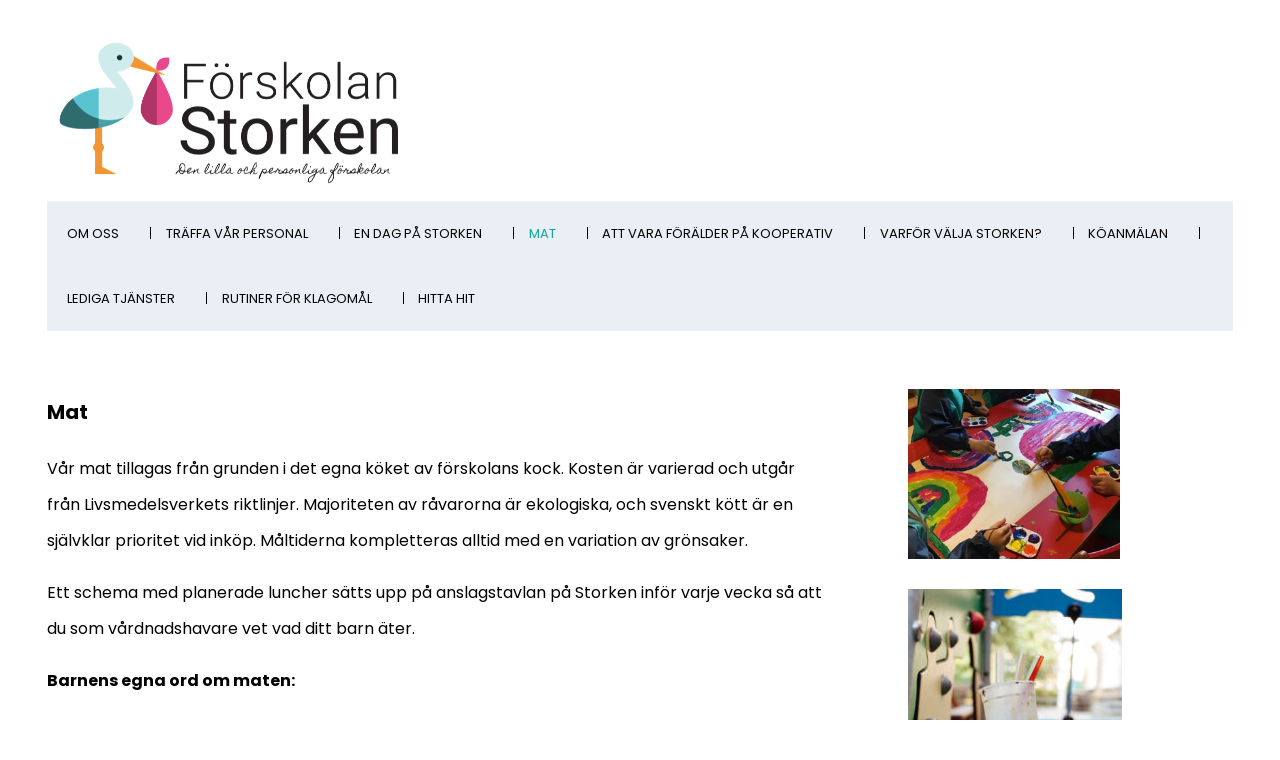

--- FILE ---
content_type: text/html; charset=UTF-8
request_url: https://www.storken.info/mat/
body_size: 12286
content:
<!DOCTYPE html>
<html xmlns="http://www.w3.org/1999/xhtml" lang="sv-SE">
<head>
    <meta http-equiv="Content-Type" content="text/html"  />
    <!-- Mobile Specific Metas ================================================== -->
    <meta name="viewport" content="width=device-width, initial-scale=1, maximum-scale=1"/>

    <link rel="profile" href="http://gmpg.org/xfn/11"/>
    <link rel="pingback" href="https://www.storken.info/xmlrpc.php"/>
    <title>Mat &#8211; Storken är en liten, personlig förskola nära natur och parker på gränsen mellan Abrahamsberg och Riksby i Bromma.</title>
<meta name='robots' content='max-image-preview:large' />
<link rel='dns-prefetch' href='//fonts-static.cdn-one.com' />
<link rel="alternate" type="application/rss+xml" title="Storken är en liten, personlig förskola nära natur och parker på gränsen mellan Abrahamsberg och Riksby i Bromma. &raquo; Webbflöde" href="https://www.storken.info/feed/" />
<link rel="alternate" type="application/rss+xml" title="Storken är en liten, personlig förskola nära natur och parker på gränsen mellan Abrahamsberg och Riksby i Bromma. &raquo; Kommentarsflöde" href="https://www.storken.info/comments/feed/" />
<link rel="alternate" title="oEmbed (JSON)" type="application/json+oembed" href="https://www.storken.info/wp-json/oembed/1.0/embed?url=https%3A%2F%2Fwww.storken.info%2Fmat%2F" />
<link rel="alternate" title="oEmbed (XML)" type="text/xml+oembed" href="https://www.storken.info/wp-json/oembed/1.0/embed?url=https%3A%2F%2Fwww.storken.info%2Fmat%2F&#038;format=xml" />
<style id='wp-img-auto-sizes-contain-inline-css' type='text/css'>
img:is([sizes=auto i],[sizes^="auto," i]){contain-intrinsic-size:3000px 1500px}
/*# sourceURL=wp-img-auto-sizes-contain-inline-css */
</style>
<link rel='stylesheet' id='ot-google-fonts-via-onecom-cdn-poppins-css' href='https://fonts-static.cdn-one.com/fonts/google/poppins/poppins.css' type='text/css' media='all' />
<link rel='stylesheet' id='ot-google-fonts-via-onecom-cdn-delius-css' href='https://fonts-static.cdn-one.com/fonts/google/delius/delius.css' type='text/css' media='all' />
<link rel='stylesheet' id='ot-google-fonts-via-onecom-cdn-raleway-css' href='https://fonts-static.cdn-one.com/fonts/google/raleway/raleway.css' type='text/css' media='all' />
<style id='wp-emoji-styles-inline-css' type='text/css'>

	img.wp-smiley, img.emoji {
		display: inline !important;
		border: none !important;
		box-shadow: none !important;
		height: 1em !important;
		width: 1em !important;
		margin: 0 0.07em !important;
		vertical-align: -0.1em !important;
		background: none !important;
		padding: 0 !important;
	}
/*# sourceURL=wp-emoji-styles-inline-css */
</style>
<style id='wp-block-library-inline-css' type='text/css'>
:root{--wp-block-synced-color:#7a00df;--wp-block-synced-color--rgb:122,0,223;--wp-bound-block-color:var(--wp-block-synced-color);--wp-editor-canvas-background:#ddd;--wp-admin-theme-color:#007cba;--wp-admin-theme-color--rgb:0,124,186;--wp-admin-theme-color-darker-10:#006ba1;--wp-admin-theme-color-darker-10--rgb:0,107,160.5;--wp-admin-theme-color-darker-20:#005a87;--wp-admin-theme-color-darker-20--rgb:0,90,135;--wp-admin-border-width-focus:2px}@media (min-resolution:192dpi){:root{--wp-admin-border-width-focus:1.5px}}.wp-element-button{cursor:pointer}:root .has-very-light-gray-background-color{background-color:#eee}:root .has-very-dark-gray-background-color{background-color:#313131}:root .has-very-light-gray-color{color:#eee}:root .has-very-dark-gray-color{color:#313131}:root .has-vivid-green-cyan-to-vivid-cyan-blue-gradient-background{background:linear-gradient(135deg,#00d084,#0693e3)}:root .has-purple-crush-gradient-background{background:linear-gradient(135deg,#34e2e4,#4721fb 50%,#ab1dfe)}:root .has-hazy-dawn-gradient-background{background:linear-gradient(135deg,#faaca8,#dad0ec)}:root .has-subdued-olive-gradient-background{background:linear-gradient(135deg,#fafae1,#67a671)}:root .has-atomic-cream-gradient-background{background:linear-gradient(135deg,#fdd79a,#004a59)}:root .has-nightshade-gradient-background{background:linear-gradient(135deg,#330968,#31cdcf)}:root .has-midnight-gradient-background{background:linear-gradient(135deg,#020381,#2874fc)}:root{--wp--preset--font-size--normal:16px;--wp--preset--font-size--huge:42px}.has-regular-font-size{font-size:1em}.has-larger-font-size{font-size:2.625em}.has-normal-font-size{font-size:var(--wp--preset--font-size--normal)}.has-huge-font-size{font-size:var(--wp--preset--font-size--huge)}.has-text-align-center{text-align:center}.has-text-align-left{text-align:left}.has-text-align-right{text-align:right}.has-fit-text{white-space:nowrap!important}#end-resizable-editor-section{display:none}.aligncenter{clear:both}.items-justified-left{justify-content:flex-start}.items-justified-center{justify-content:center}.items-justified-right{justify-content:flex-end}.items-justified-space-between{justify-content:space-between}.screen-reader-text{border:0;clip-path:inset(50%);height:1px;margin:-1px;overflow:hidden;padding:0;position:absolute;width:1px;word-wrap:normal!important}.screen-reader-text:focus{background-color:#ddd;clip-path:none;color:#444;display:block;font-size:1em;height:auto;left:5px;line-height:normal;padding:15px 23px 14px;text-decoration:none;top:5px;width:auto;z-index:100000}html :where(.has-border-color){border-style:solid}html :where([style*=border-top-color]){border-top-style:solid}html :where([style*=border-right-color]){border-right-style:solid}html :where([style*=border-bottom-color]){border-bottom-style:solid}html :where([style*=border-left-color]){border-left-style:solid}html :where([style*=border-width]){border-style:solid}html :where([style*=border-top-width]){border-top-style:solid}html :where([style*=border-right-width]){border-right-style:solid}html :where([style*=border-bottom-width]){border-bottom-style:solid}html :where([style*=border-left-width]){border-left-style:solid}html :where(img[class*=wp-image-]){height:auto;max-width:100%}:where(figure){margin:0 0 1em}html :where(.is-position-sticky){--wp-admin--admin-bar--position-offset:var(--wp-admin--admin-bar--height,0px)}@media screen and (max-width:600px){html :where(.is-position-sticky){--wp-admin--admin-bar--position-offset:0px}}

/*# sourceURL=wp-block-library-inline-css */
</style><style id='wp-block-paragraph-inline-css' type='text/css'>
.is-small-text{font-size:.875em}.is-regular-text{font-size:1em}.is-large-text{font-size:2.25em}.is-larger-text{font-size:3em}.has-drop-cap:not(:focus):first-letter{float:left;font-size:8.4em;font-style:normal;font-weight:100;line-height:.68;margin:.05em .1em 0 0;text-transform:uppercase}body.rtl .has-drop-cap:not(:focus):first-letter{float:none;margin-left:.1em}p.has-drop-cap.has-background{overflow:hidden}:root :where(p.has-background){padding:1.25em 2.375em}:where(p.has-text-color:not(.has-link-color)) a{color:inherit}p.has-text-align-left[style*="writing-mode:vertical-lr"],p.has-text-align-right[style*="writing-mode:vertical-rl"]{rotate:180deg}
/*# sourceURL=https://www.storken.info/wp-includes/blocks/paragraph/style.min.css */
</style>
<style id='global-styles-inline-css' type='text/css'>
:root{--wp--preset--aspect-ratio--square: 1;--wp--preset--aspect-ratio--4-3: 4/3;--wp--preset--aspect-ratio--3-4: 3/4;--wp--preset--aspect-ratio--3-2: 3/2;--wp--preset--aspect-ratio--2-3: 2/3;--wp--preset--aspect-ratio--16-9: 16/9;--wp--preset--aspect-ratio--9-16: 9/16;--wp--preset--color--black: #000000;--wp--preset--color--cyan-bluish-gray: #abb8c3;--wp--preset--color--white: #ffffff;--wp--preset--color--pale-pink: #f78da7;--wp--preset--color--vivid-red: #cf2e2e;--wp--preset--color--luminous-vivid-orange: #ff6900;--wp--preset--color--luminous-vivid-amber: #fcb900;--wp--preset--color--light-green-cyan: #7bdcb5;--wp--preset--color--vivid-green-cyan: #00d084;--wp--preset--color--pale-cyan-blue: #8ed1fc;--wp--preset--color--vivid-cyan-blue: #0693e3;--wp--preset--color--vivid-purple: #9b51e0;--wp--preset--gradient--vivid-cyan-blue-to-vivid-purple: linear-gradient(135deg,rgb(6,147,227) 0%,rgb(155,81,224) 100%);--wp--preset--gradient--light-green-cyan-to-vivid-green-cyan: linear-gradient(135deg,rgb(122,220,180) 0%,rgb(0,208,130) 100%);--wp--preset--gradient--luminous-vivid-amber-to-luminous-vivid-orange: linear-gradient(135deg,rgb(252,185,0) 0%,rgb(255,105,0) 100%);--wp--preset--gradient--luminous-vivid-orange-to-vivid-red: linear-gradient(135deg,rgb(255,105,0) 0%,rgb(207,46,46) 100%);--wp--preset--gradient--very-light-gray-to-cyan-bluish-gray: linear-gradient(135deg,rgb(238,238,238) 0%,rgb(169,184,195) 100%);--wp--preset--gradient--cool-to-warm-spectrum: linear-gradient(135deg,rgb(74,234,220) 0%,rgb(151,120,209) 20%,rgb(207,42,186) 40%,rgb(238,44,130) 60%,rgb(251,105,98) 80%,rgb(254,248,76) 100%);--wp--preset--gradient--blush-light-purple: linear-gradient(135deg,rgb(255,206,236) 0%,rgb(152,150,240) 100%);--wp--preset--gradient--blush-bordeaux: linear-gradient(135deg,rgb(254,205,165) 0%,rgb(254,45,45) 50%,rgb(107,0,62) 100%);--wp--preset--gradient--luminous-dusk: linear-gradient(135deg,rgb(255,203,112) 0%,rgb(199,81,192) 50%,rgb(65,88,208) 100%);--wp--preset--gradient--pale-ocean: linear-gradient(135deg,rgb(255,245,203) 0%,rgb(182,227,212) 50%,rgb(51,167,181) 100%);--wp--preset--gradient--electric-grass: linear-gradient(135deg,rgb(202,248,128) 0%,rgb(113,206,126) 100%);--wp--preset--gradient--midnight: linear-gradient(135deg,rgb(2,3,129) 0%,rgb(40,116,252) 100%);--wp--preset--font-size--small: 13px;--wp--preset--font-size--medium: 20px;--wp--preset--font-size--large: 36px;--wp--preset--font-size--x-large: 42px;--wp--preset--spacing--20: 0.44rem;--wp--preset--spacing--30: 0.67rem;--wp--preset--spacing--40: 1rem;--wp--preset--spacing--50: 1.5rem;--wp--preset--spacing--60: 2.25rem;--wp--preset--spacing--70: 3.38rem;--wp--preset--spacing--80: 5.06rem;--wp--preset--shadow--natural: 6px 6px 9px rgba(0, 0, 0, 0.2);--wp--preset--shadow--deep: 12px 12px 50px rgba(0, 0, 0, 0.4);--wp--preset--shadow--sharp: 6px 6px 0px rgba(0, 0, 0, 0.2);--wp--preset--shadow--outlined: 6px 6px 0px -3px rgb(255, 255, 255), 6px 6px rgb(0, 0, 0);--wp--preset--shadow--crisp: 6px 6px 0px rgb(0, 0, 0);}:where(.is-layout-flex){gap: 0.5em;}:where(.is-layout-grid){gap: 0.5em;}body .is-layout-flex{display: flex;}.is-layout-flex{flex-wrap: wrap;align-items: center;}.is-layout-flex > :is(*, div){margin: 0;}body .is-layout-grid{display: grid;}.is-layout-grid > :is(*, div){margin: 0;}:where(.wp-block-columns.is-layout-flex){gap: 2em;}:where(.wp-block-columns.is-layout-grid){gap: 2em;}:where(.wp-block-post-template.is-layout-flex){gap: 1.25em;}:where(.wp-block-post-template.is-layout-grid){gap: 1.25em;}.has-black-color{color: var(--wp--preset--color--black) !important;}.has-cyan-bluish-gray-color{color: var(--wp--preset--color--cyan-bluish-gray) !important;}.has-white-color{color: var(--wp--preset--color--white) !important;}.has-pale-pink-color{color: var(--wp--preset--color--pale-pink) !important;}.has-vivid-red-color{color: var(--wp--preset--color--vivid-red) !important;}.has-luminous-vivid-orange-color{color: var(--wp--preset--color--luminous-vivid-orange) !important;}.has-luminous-vivid-amber-color{color: var(--wp--preset--color--luminous-vivid-amber) !important;}.has-light-green-cyan-color{color: var(--wp--preset--color--light-green-cyan) !important;}.has-vivid-green-cyan-color{color: var(--wp--preset--color--vivid-green-cyan) !important;}.has-pale-cyan-blue-color{color: var(--wp--preset--color--pale-cyan-blue) !important;}.has-vivid-cyan-blue-color{color: var(--wp--preset--color--vivid-cyan-blue) !important;}.has-vivid-purple-color{color: var(--wp--preset--color--vivid-purple) !important;}.has-black-background-color{background-color: var(--wp--preset--color--black) !important;}.has-cyan-bluish-gray-background-color{background-color: var(--wp--preset--color--cyan-bluish-gray) !important;}.has-white-background-color{background-color: var(--wp--preset--color--white) !important;}.has-pale-pink-background-color{background-color: var(--wp--preset--color--pale-pink) !important;}.has-vivid-red-background-color{background-color: var(--wp--preset--color--vivid-red) !important;}.has-luminous-vivid-orange-background-color{background-color: var(--wp--preset--color--luminous-vivid-orange) !important;}.has-luminous-vivid-amber-background-color{background-color: var(--wp--preset--color--luminous-vivid-amber) !important;}.has-light-green-cyan-background-color{background-color: var(--wp--preset--color--light-green-cyan) !important;}.has-vivid-green-cyan-background-color{background-color: var(--wp--preset--color--vivid-green-cyan) !important;}.has-pale-cyan-blue-background-color{background-color: var(--wp--preset--color--pale-cyan-blue) !important;}.has-vivid-cyan-blue-background-color{background-color: var(--wp--preset--color--vivid-cyan-blue) !important;}.has-vivid-purple-background-color{background-color: var(--wp--preset--color--vivid-purple) !important;}.has-black-border-color{border-color: var(--wp--preset--color--black) !important;}.has-cyan-bluish-gray-border-color{border-color: var(--wp--preset--color--cyan-bluish-gray) !important;}.has-white-border-color{border-color: var(--wp--preset--color--white) !important;}.has-pale-pink-border-color{border-color: var(--wp--preset--color--pale-pink) !important;}.has-vivid-red-border-color{border-color: var(--wp--preset--color--vivid-red) !important;}.has-luminous-vivid-orange-border-color{border-color: var(--wp--preset--color--luminous-vivid-orange) !important;}.has-luminous-vivid-amber-border-color{border-color: var(--wp--preset--color--luminous-vivid-amber) !important;}.has-light-green-cyan-border-color{border-color: var(--wp--preset--color--light-green-cyan) !important;}.has-vivid-green-cyan-border-color{border-color: var(--wp--preset--color--vivid-green-cyan) !important;}.has-pale-cyan-blue-border-color{border-color: var(--wp--preset--color--pale-cyan-blue) !important;}.has-vivid-cyan-blue-border-color{border-color: var(--wp--preset--color--vivid-cyan-blue) !important;}.has-vivid-purple-border-color{border-color: var(--wp--preset--color--vivid-purple) !important;}.has-vivid-cyan-blue-to-vivid-purple-gradient-background{background: var(--wp--preset--gradient--vivid-cyan-blue-to-vivid-purple) !important;}.has-light-green-cyan-to-vivid-green-cyan-gradient-background{background: var(--wp--preset--gradient--light-green-cyan-to-vivid-green-cyan) !important;}.has-luminous-vivid-amber-to-luminous-vivid-orange-gradient-background{background: var(--wp--preset--gradient--luminous-vivid-amber-to-luminous-vivid-orange) !important;}.has-luminous-vivid-orange-to-vivid-red-gradient-background{background: var(--wp--preset--gradient--luminous-vivid-orange-to-vivid-red) !important;}.has-very-light-gray-to-cyan-bluish-gray-gradient-background{background: var(--wp--preset--gradient--very-light-gray-to-cyan-bluish-gray) !important;}.has-cool-to-warm-spectrum-gradient-background{background: var(--wp--preset--gradient--cool-to-warm-spectrum) !important;}.has-blush-light-purple-gradient-background{background: var(--wp--preset--gradient--blush-light-purple) !important;}.has-blush-bordeaux-gradient-background{background: var(--wp--preset--gradient--blush-bordeaux) !important;}.has-luminous-dusk-gradient-background{background: var(--wp--preset--gradient--luminous-dusk) !important;}.has-pale-ocean-gradient-background{background: var(--wp--preset--gradient--pale-ocean) !important;}.has-electric-grass-gradient-background{background: var(--wp--preset--gradient--electric-grass) !important;}.has-midnight-gradient-background{background: var(--wp--preset--gradient--midnight) !important;}.has-small-font-size{font-size: var(--wp--preset--font-size--small) !important;}.has-medium-font-size{font-size: var(--wp--preset--font-size--medium) !important;}.has-large-font-size{font-size: var(--wp--preset--font-size--large) !important;}.has-x-large-font-size{font-size: var(--wp--preset--font-size--x-large) !important;}
/*# sourceURL=global-styles-inline-css */
</style>

<style id='classic-theme-styles-inline-css' type='text/css'>
/*! This file is auto-generated */
.wp-block-button__link{color:#fff;background-color:#32373c;border-radius:9999px;box-shadow:none;text-decoration:none;padding:calc(.667em + 2px) calc(1.333em + 2px);font-size:1.125em}.wp-block-file__button{background:#32373c;color:#fff;text-decoration:none}
/*# sourceURL=/wp-includes/css/classic-themes.min.css */
</style>
<link rel='stylesheet' id='handmade-all-css-css' href='https://usercontent.one/wp/www.storken.info/wp-content/themes/handmade/assets/min-css/style.min.css?ver=6.9' type='text/css' media='all' />
<link rel='stylesheet' id='poppins-google-font-css' href='//fonts-static.cdn-one.com/fonts/google/poppins/poppins.css?ver=6.9' type='text/css' media='all' />
<link rel='stylesheet' id='delius-google-font-css' href='//fonts-static.cdn-one.com/fonts/google/delius/delius.css?ver=6.9' type='text/css' media='all' />
<script type="text/javascript" src="https://www.storken.info/wp-includes/js/jquery/jquery.min.js?ver=3.7.1" id="jquery-core-js"></script>
<script type="text/javascript" src="https://www.storken.info/wp-includes/js/jquery/jquery-migrate.min.js?ver=3.4.1" id="jquery-migrate-js"></script>
<link rel="https://api.w.org/" href="https://www.storken.info/wp-json/" /><link rel="alternate" title="JSON" type="application/json" href="https://www.storken.info/wp-json/wp/v2/pages/89" /><link rel="EditURI" type="application/rsd+xml" title="RSD" href="https://www.storken.info/xmlrpc.php?rsd" />
<meta name="generator" content="WordPress 6.9" />
<link rel="canonical" href="https://www.storken.info/mat/" />
<link rel='shortlink' href='https://www.storken.info/?p=89' />
<style>[class*=" icon-oc-"],[class^=icon-oc-]{speak:none;font-style:normal;font-weight:400;font-variant:normal;text-transform:none;line-height:1;-webkit-font-smoothing:antialiased;-moz-osx-font-smoothing:grayscale}.icon-oc-one-com-white-32px-fill:before{content:"901"}.icon-oc-one-com:before{content:"900"}#one-com-icon,.toplevel_page_onecom-wp .wp-menu-image{speak:none;display:flex;align-items:center;justify-content:center;text-transform:none;line-height:1;-webkit-font-smoothing:antialiased;-moz-osx-font-smoothing:grayscale}.onecom-wp-admin-bar-item>a,.toplevel_page_onecom-wp>.wp-menu-name{font-size:16px;font-weight:400;line-height:1}.toplevel_page_onecom-wp>.wp-menu-name img{width:69px;height:9px;}.wp-submenu-wrap.wp-submenu>.wp-submenu-head>img{width:88px;height:auto}.onecom-wp-admin-bar-item>a img{height:7px!important}.onecom-wp-admin-bar-item>a img,.toplevel_page_onecom-wp>.wp-menu-name img{opacity:.8}.onecom-wp-admin-bar-item.hover>a img,.toplevel_page_onecom-wp.wp-has-current-submenu>.wp-menu-name img,li.opensub>a.toplevel_page_onecom-wp>.wp-menu-name img{opacity:1}#one-com-icon:before,.onecom-wp-admin-bar-item>a:before,.toplevel_page_onecom-wp>.wp-menu-image:before{content:'';position:static!important;background-color:rgba(240,245,250,.4);border-radius:102px;width:18px;height:18px;padding:0!important}.onecom-wp-admin-bar-item>a:before{width:14px;height:14px}.onecom-wp-admin-bar-item.hover>a:before,.toplevel_page_onecom-wp.opensub>a>.wp-menu-image:before,.toplevel_page_onecom-wp.wp-has-current-submenu>.wp-menu-image:before{background-color:#76b82a}.onecom-wp-admin-bar-item>a{display:inline-flex!important;align-items:center;justify-content:center}#one-com-logo-wrapper{font-size:4em}#one-com-icon{vertical-align:middle}.imagify-welcome{display:none !important;}</style><style type="text/css">.recentcomments a{display:inline !important;padding:0 !important;margin:0 !important;}</style><link rel="icon" href="https://usercontent.one/wp/www.storken.info/wp-content/uploads/2019/11/cropped-Screen-Shot-2019-11-04-at-10.21.23-1-32x32.png" sizes="32x32" />
<link rel="icon" href="https://usercontent.one/wp/www.storken.info/wp-content/uploads/2019/11/cropped-Screen-Shot-2019-11-04-at-10.21.23-1-192x192.png" sizes="192x192" />
<link rel="apple-touch-icon" href="https://usercontent.one/wp/www.storken.info/wp-content/uploads/2019/11/cropped-Screen-Shot-2019-11-04-at-10.21.23-1-180x180.png" />
<meta name="msapplication-TileImage" content="https://usercontent.one/wp/www.storken.info/wp-content/uploads/2019/11/cropped-Screen-Shot-2019-11-04-at-10.21.23-1-270x270.png" />
		<style type="text/css" id="wp-custom-css">
			#primary-nav>ul>li {
    margin-right: -5.5px;
    padding-right: -7px !important;
}
.container {
    width: 95% !important;
}

.social-icons {
	display: none;
}		</style>
		    <style type="text/css">
/* ---- Skin ---- */
	a,
	a.terms-and-conditions-link,
	#primary-nav ul li.current_page_item a, 
	#primary-nav ul li:hover > a,
	.product-price,
	.testimonial cite,
	.onecom-webshop-main .product .info .price {
	    color: rgba(86,205,211,0.81);
	}
	.home-banner .banner-caption h2 {
	    border-color: rgba(86,205,211,0.81);
	}
	.button,
	.footer-widgets-row,
	#primary-nav ul li ul li:hover> a,
	#sticky_menu li.current_page_item > a,
	.page-numbers:hover, 
	.page-numbers.current, 
	.prev.page-numbers:focus, 
	.prev.page-numbers:hover, 
	.next.page-numbers:focus, 
	.next.page-numbers:hover {
	    background: rgba(86,205,211,0.81);
	}
	.social-icons.skin-color ul li:hover > a svg *,
	.onecom-webshop-main .focus svg {
	    fill : rgba(86,205,211,0.81);
	}

	a:hover,
	a.terms-and-conditions-link:hover {
	    color: rgba(17,164,157,0.62);
	}
	.button:hover {
	    background: rgba(17,164,157,0.62);
	}

/* ---- Skin end ---- */

/* ---- Typography ---- */

	body, p {
		 
			font-family : Poppins;
						font-size : 16px;
				}
	h1 {
		 
			font-family : Delius;
						font-size : 28px;
				}
	h2 {
		 
			font-family : Delius;
						font-size : 28px;
				}
	h3 {
		 
			font-family : Delius;
						font-size : 18px;
				}
	h4 {
		 
			font-family : Poppins;
						font-size : 13px;
						font-weight: bold;
						text-transform: uppercase;
						letter-spacing: 0.08em;
				}
	h5 {
		 
			font-family : Poppins;
						font-size : 13px;
						text-transform: uppercase;
				}
	h6 {
		 
			font-family : Poppins;
						font-size : 12px;
				}

	header .site-logo h1 {
		 
			font-family : Delius;
						font-size : 28px;
				}

	.button,
	.onecom-webshop-main .button {
		 
			font-family : Raleway;
						font-size : 13px;
				}

	.testimonial blockquote {
		 
			font-family : Delius;
						font-size : 18px;
				}

	.home-banner .banner-caption h2 {
		 
			font-family : Poppins;
						font-size : 48px;
						font-weight: bolder;
						line-height : 58px;
				}
	.home-banner .banner-caption {
			
	}

	#primary-nav ul li a {
		 
			font-family : Poppins;
						font-size : 13px;
				
	}

	.copyright,
	.copyright p {
		 
			font-family : Poppins;
						font-size : 13px;
				
	}

/* ---- Typography end ---- */

/* ---- Customize CSS ---- */
						a {
				color: #7cccc8;
			}
							a:hover {
				color: rgba(81,163,155,0.68);
			}
									
			#page {
			 
			background-color : #fff;
					}
		

			body, p {
			color: rgba(0,0,0,1)		}
		

		

		

		

		

		

		

		

		

			#primary-nav ul {
			 
			background-color : #e9eff4;
					}
		

						#primary-nav ul li > a {
				color: rgba(0,0,0,1)			}
							#primary-nav ul li:hover > a {
				color: rgba(17,164,157,1)			}
							#primary-nav ul li.current_page_item a {
			color: rgba(17,164,157,1)		}
				



	
						#primary-nav ul li ul li a,
			#primary-nav ul li ul li.current_page_item li a {
				color: #000			}
							#primary-nav ul li ul li:hover > a,
			#primary-nav ul li ul li.current_page_item li:hover > a {
				color: #fff			}
							#primary-nav ul li ul li.current_page_item > a {
				color: #fff			}
			
						#primary-nav ul li ul li > a {
				background-color: rgba(236,233,229,0.85)			}
							#primary-nav ul li ul li:hover > a {
				background-color: rgba(17,164,157,1)			}
							#primary-nav ul li ul li.current_page_item > a {
				background-color: rgba(17,164,157,1)			}
			
	
			.footer-widgets,
		.copyright,
		.copyright p {
			color: #000		}
	
			.footer-widgets .flex-row .flex-column {
			color: #fff		}
	
			.footer-widgets .footer-widgets-row {
			 
			background-color : rgba(17,164,157,1);
					}
	
						.button, 
			.onecom-webshop-main .button {
				color: #fff			}
							.button:hover, 
			.onecom-webshop-main .button:hover {
				color: #fff			}
			
						.button, 
			.onecom-webshop-main .button {
				background-color: rgba(17,164,157,1)			}
							.button:hover, 
			.onecom-webshop-main .button:hover {
				background-color: rgba(17,164,157,0.8)			}
			
			.social-icons.skin-color ul li > a svg * {
			fill: #000		}
	
			.social-icons.skin-color ul li:hover > a svg * {
			fill: rgba(17,164,157,1)		}
	
			.home-banner .banner-caption h2,
		.home-banner .banner-caption {
			color:#fff		}
	
	
/* ---- End ---- */


	/*---- Custom CSS ---- */
	/* Your custom CSS goes here */</style>    </head>

<body class="wp-singular page-template-default page page-id-89 wp-theme-handmade">
<!-- START master wrapper -->
<div id="wrapper">
    <!-- START page wrapper -->
    <div id="page">
        <!-- START header container-->
        <header id="site-header" role="header">
            <div class="container">
                <div class="row">
                    <div class="col-lg-4 col-md-12">
                                                    <!-- START logo container -->
                            <div class="site-logo">
                                <h1 class="site-title">
                                    <a href="https://www.storken.info/" rel="home">
                                        <img src="https://usercontent.one/wp/www.storken.info/wp-content/uploads/2019/11/logo.png" alt="Storken är en liten, personlig förskola nära natur och parker på gränsen mellan Abrahamsberg och Riksby i Bromma." role="logo" />                                    </a>
                                </h1>
                            </div>
                            <!-- END logo container -->
                                            </div>

                    <div class="col-lg-8 col-md-12 text-right pull-down">
                        <div class="social-icons skin-color">
    <ul>
        
            
                    <li class="google">
                        <a href="#" target="_blank"><svg enable-background="new 0 0 512 512" height="512px" id="Layer_1" version="1.1" viewBox="0 0 512 512" width="512px" xml:space="preserve" xmlns="http://www.w3.org/2000/svg" xmlns:xlink="http://www.w3.org/1999/xlink"><g id="google"><path d="M254.5,16.5c-131.996,0-239,107.004-239,239s107.004,239,239,239s239-107.004,239-239   S386.496,16.5,254.5,16.5z M412.892,413.892C370.584,456.2,314.333,479.5,254.5,479.5c-59.833,0-116.084-23.3-158.392-65.608   C53.8,371.584,30.5,315.333,30.5,255.5c0-59.833,23.3-116.084,65.608-158.392C138.416,54.8,194.667,31.5,254.5,31.5   c59.833,0,116.084,23.3,158.392,65.608C455.2,139.416,478.5,195.667,478.5,255.5C478.5,315.333,455.2,371.584,412.892,413.892z" fill="#C1211D"/><path d="M329.931,273.5h10.239c2.757,0,5.33-1.813,5.33-4.569V232.5h35.608c2.74,0,4.98-2,4.98-5h0.412v-9.763   c0-2.74-2.66-5.237-5.4-5.237h-35.6v-35.701c0-2.757-2.582-5.299-5.339-5.299h-10.239c-2.757,0-5.423,2.543-5.423,5.299V212.5   h-35.532c-2.724,0-4.468,2.497-4.468,5.237v10.255c0,2.74,1.745,4.508,4.468,4.508H324.5v36.431   C324.5,271.687,327.175,273.5,329.931,273.5z" fill="#C1211D"/><path d="M275.456,330.498c0-20.461-6.572-32.693-24.227-45.188c-7.556-5.349-14.431-13.2-14.562-15.62   c0-4.414,0.402-6.506,10.255-14.185c12.757-9.984,19.772-23.329,19.772-37.202c0-12.569-3.831-23.803-10.386-31.803h5.062   c1.05,0,2.076-0.102,2.929-0.709l14.152-10.122c1.747-1.272,2.502-3.584,1.813-5.651c-0.673-2.051-2.56-3.518-4.725-3.518H212.26   c-6.924,0-13.955,1.345-20.863,3.733c-23.061,7.95-39.182,27.656-39.182,47.846c0,28.566,22.151,50.266,51.735,50.955   c-0.574,2.256-0.861,4.569-0.861,6.767c0,4.389,1.124,8.699,3.413,12.699c-0.263,0-0.533,0-0.82,0   c-28.214,0-53.671,13.767-63.352,34.359c-2.519,5.374-3.798,10.752-3.798,16.101c0,5.185,1.329,10.171,3.954,14.88   c6.071,10.87,19.115,19.303,36.754,23.742c9.106,2.305,18.886,3.474,29.042,3.474c9.131,0,17.819-1.192,25.876-3.514   C259.237,370.265,275.456,351.788,275.456,330.498z M184.875,217.257c-1.37-10.46,0.812-19.902,6.038-25.85   c3.364-3.848,7.769-5.906,12.724-5.906h0.558c13.988,1,27.369,16.076,29.838,34.838c1.378,10.493-0.943,20.322-6.235,26.328   c-3.364,3.848-7.72,5.834-12.88,5.834h-0.222C200.996,252.5,187.328,235.986,184.875,217.257z M208.158,360.993   c-20.666,0-36.844-12.536-36.844-28.706c0-14.882,18.902-27.787,40.438-27.787h0.591c4.676,0,9.262,0.599,13.569,1.928   c1.469,1.009,2.896,1.907,4.274,2.834c9.968,6.793,16.572,11.242,18.418,18.461c0.418,1.805,0.624,3.598,0.624,5.362   C249.228,351.618,235.412,360.993,208.158,360.993z" fill="#C1211D"/></g></svg></a>
                    </li>
        
            
                    <li class="twitter">
                        <a href="#" target="_blank"><svg enable-background="new 0 0 512 512" height="512px" id="Layer_1" version="1.1" viewBox="0 0 512 512" width="512px" xml:space="preserve" xmlns="http://www.w3.org/2000/svg" xmlns:xlink="http://www.w3.org/1999/xlink"><g id="twitter"><path d="M415,177.721c-10.697,4.755-22.209,7.962-34.288,9.397c12.333-7.383,21.79-19.079,26.25-33.03   c-11.536,6.845-24.306,11.814-37.909,14.495c-10.886-11.6-26.403-18.854-43.573-18.854c-32.964,0-59.693,26.727-59.693,59.699   c0,4.672,0.526,9.226,1.548,13.603c-49.616-2.493-93.609-26.255-123.053-62.374c-5.139,8.812-8.081,19.066-8.081,30.017   c0,20.709,10.538,38.984,26.556,49.687c-9.781-0.313-18.99-3-27.041-7.472c-0.006,0.248-0.006,0.502-0.006,0.755   c0,28.919,20.579,53.041,47.891,58.535c-5.009,1.359-10.283,2.092-15.729,2.092c-3.851,0-7.591-0.373-11.235-1.075   c7.602,23.715,29.646,40.981,55.765,41.458c-20.431,16.013-46.166,25.559-74.14,25.559c-4.814,0-9.569-0.284-14.241-0.839   c26.426,16.946,57.802,26.822,91.512,26.822c109.811,0,169.852-90.963,169.852-169.852c0-2.588-0.053-5.168-0.165-7.731   C396.879,200.213,407.002,189.694,415,177.721z" fill="#469AE9"/><path d="M254.5,16.5c-131.996,0-239,107.004-239,239s107.004,239,239,239s239-107.004,239-239   S386.496,16.5,254.5,16.5z M412.892,413.892C370.584,456.2,314.333,479.5,254.5,479.5c-59.833,0-116.084-23.3-158.392-65.608   C53.8,371.584,30.5,315.333,30.5,255.5c0-59.833,23.3-116.084,65.608-158.392C138.416,54.8,194.667,31.5,254.5,31.5   c59.833,0,116.084,23.3,158.392,65.608C455.2,139.416,478.5,195.667,478.5,255.5C478.5,315.333,455.2,371.584,412.892,413.892z" fill="#469AE9"/></g></svg></a>
                    </li>
        
            
                    <li class="facebook">
                        <a href="#" target="_blank"><svg enable-background="new 0 0 512 512" height="512px" id="Layer_1" version="1.1" viewBox="0 0 512 512" width="512px" xml:space="preserve" xmlns="http://www.w3.org/2000/svg" xmlns:xlink="http://www.w3.org/1999/xlink"><g id="facebook"><path d="M278.5,219.5v-26.998c0-12.187,2.946-18.002,21.864-18.002H323.5v-45h-39.007   c-48.535,0-63.993,21.553-63.993,59.744V219.5h-33v46h33v136h58v-136h40.216l5.385-46H278.5z" fill="#344C8A"/><path d="M254.5,16.5c-131.996,0-239,107.004-239,239s107.004,239,239,239s239-107.004,239-239   S386.496,16.5,254.5,16.5z M412.892,413.892C370.584,456.2,314.333,479.5,254.5,479.5c-59.833,0-116.084-23.3-158.392-65.608   C53.8,371.584,30.5,315.333,30.5,255.5c0-59.833,23.3-116.084,65.608-158.392C138.416,54.8,194.667,31.5,254.5,31.5   c59.833,0,116.084,23.3,158.392,65.608C455.2,139.416,478.5,195.667,478.5,255.5C478.5,315.333,455.2,371.584,412.892,413.892z" fill="#344C8A"/></g></svg></a>
                    </li>
        
            
                    <li class="linkedin">
                        <a href="#" target="_blank"><svg enable-background="new 0 0 512 512" height="512px" id="Layer_1" version="1.1" viewBox="0 0 512 512" width="512px" xml:space="preserve" xmlns="http://www.w3.org/2000/svg" xmlns:xlink="http://www.w3.org/1999/xlink"><g id="linkedin"><path d="M374.5,369.5v-88.875c0-45.875-24.888-67.158-57.17-67.158c-26.022,0-37.83,14.666-44.83,24.859V217.5h-49   v152h49v-86.64c0-4.471,0.608-8.853,1.95-12.072c3.577-8.943,12.066-18.153,25.659-18.153c17.795,0,25.391,13.682,25.391,33.713   V369.5H374.5z" fill="#1583BB"/><path d="M171.684,141.034c-16.097,0-26.559,11.299-26.559,26.233c0,14.666,10.194,26.233,25.933,26.233h0.357   c16.365,0,26.559-11.567,26.559-26.233C197.617,152.244,187.781,141.034,171.684,141.034z" fill="#1583BB"/><rect fill="#1583BB" height="152" width="49" x="145.5" y="217.5"/><path d="M254.5,16.5c-131.996,0-239,107.004-239,239s107.004,239,239,239s239-107.004,239-239   S386.496,16.5,254.5,16.5z M412.892,413.892C370.584,456.2,314.333,479.5,254.5,479.5c-59.833,0-116.084-23.3-158.392-65.608   C53.8,371.584,30.5,315.333,30.5,255.5c0-59.833,23.3-116.084,65.608-158.392C138.416,54.8,194.667,31.5,254.5,31.5   c59.833,0,116.084,23.3,158.392,65.608C455.2,139.416,478.5,195.667,478.5,255.5C478.5,315.333,455.2,371.584,412.892,413.892z" fill="#1583BB"/></g></svg></a>
                    </li>
            </ul>
</div>
                    </div>
                </div> <!-- row -->
                <div class="row">
                    <div class="col-md-12 text-center">
                        <div class="mobile-only">
                            <button class="menu-toggle" aria-controls="sticky_menu" aria-expanded="false">Menu</button>
                        </div>
                    </div>
                    <div class="col-md-12">
                        <!-- START nav container -->                       
                        <nav class="nav primary-nav desktop-only" id="primary-nav" role="navigation">
                        <ul id="menu-menu-1" class="menu"><li id="menu-item-396" class="menu-item menu-item-type-post_type menu-item-object-page menu-item-home menu-item-396"><a href="https://www.storken.info/">Om oss</a></li>
<li id="menu-item-501" class="menu-item menu-item-type-post_type menu-item-object-page menu-item-501"><a href="https://www.storken.info/traffa-var-personal/">Träffa vår personal</a></li>
<li id="menu-item-100" class="menu-item menu-item-type-post_type menu-item-object-page menu-item-100"><a href="https://www.storken.info/verksamhet-och-pedagogik-en-dag-pa-storken/">En dag på storken</a></li>
<li id="menu-item-90" class="menu-item menu-item-type-post_type menu-item-object-page current-menu-item page_item page-item-89 current_page_item menu-item-90"><a href="https://www.storken.info/mat/" aria-current="page">Mat</a></li>
<li id="menu-item-96" class="menu-item menu-item-type-post_type menu-item-object-page menu-item-96"><a href="https://www.storken.info/att-vara-foralder-pa-kooperativ/">Att vara förälder på kooperativ</a></li>
<li id="menu-item-115" class="menu-item menu-item-type-post_type menu-item-object-page menu-item-115"><a href="https://www.storken.info/varfor-valja-storken/">Varför välja Storken?</a></li>
<li id="menu-item-78" class="menu-item menu-item-type-post_type menu-item-object-page menu-item-78"><a href="https://www.storken.info/koanmalan/">Köanmälan</a></li>
<li id="menu-item-93" class="menu-item menu-item-type-post_type menu-item-object-page menu-item-93"><a href="https://www.storken.info/lediga-tjanster/">Lediga tjänster</a></li>
<li id="menu-item-314" class="menu-item menu-item-type-post_type menu-item-object-page menu-item-314"><a href="https://www.storken.info/klagomalshantering/">Rutiner för klagomål</a></li>
<li id="menu-item-77" class="menu-item menu-item-type-post_type menu-item-object-page menu-item-77"><a href="https://www.storken.info/hitta-hit/">Hitta hit</a></li>
</ul>                        </nav>
                        <!-- END nav container -->
                    </div><!-- col -->
                </div><!-- row -->
            </div>
        </header>
        <!-- END nav container -->


    <!-- START Page Content -->
    <section class="page-content" role="main">

        <!-- START Single CPT -->
        <article id="page-89" class="post-89 page type-page status-publish hentry">
            <div class="container">
                <div class="row text-center justify-center right-sidebar">
                    <!-- Content -->
                        
                                                    <div class="col-md-8 col-sm-12">
                        
                                
                                    <div class="post-content">
                                        <!-- Featured Image -->
                                                                                
<p class="has-text-align-left has-medium-font-size"><strong>Mat</strong></p>



<p class="has-text-align-left">Vår mat tillagas från grunden i det egna köket av förskolans kock. Kosten är varierad och utgår från Livsmedelsverkets riktlinjer. Majoriteten av råvarorna är ekologiska, och svenskt kött är en självklar prioritet vid inköp. Måltiderna kompletteras alltid med en variation av grönsaker.</p>



<p class="has-text-align-left">Ett schema med planerade luncher sätts upp på anslagstavlan på Storken inför varje vecka så att du som vårdnadshavare vet vad ditt barn äter. </p>



<p class="has-text-align-left"><strong>Barnens egna ord om maten:</strong></p>



<p class="has-text-align-left"><em>Mamma, dina potatisbullar är inte lika goda som Atikas</em><br>~Sparv, 3 år</p>



<p class="has-text-align-left">(När en av tranorna varit utomlands i över en månad frågade hennes mamma om hon saknade sina kompisar)<br><em>Nja, jag saknar mest Atikas mat.</em><br>~Trana 5 år</p>



<p class="has-text-align-left"><strong>Mattider:</strong></p>



<p class="has-text-align-left">9:15 Frukost med mjuk och hård smörgås med olika sorters pålägg, yoghurt, müsli och ägg. </p>



<p class="has-text-align-left">10:40 Fruktstund</p>



<p class="has-text-align-left">13:00 Lunch</p>



<p class="has-text-align-left">15:30 Mellanmål med frukt och smörgås med pålägg <br></p>
                                    </div>

                            </div>
                    
                                                    <!-- Right Sidebar -->
                            <aside class="col-md-4 text-left">
                                <div class="sidebar page_sidebar">
                                    <div id="one_logo_widget-2" class="widget widget_one_logo_widget"><div class="site-logo footer-logo"><a href="https://www.storken.info/" title="Storken är en liten, personlig förskola nära natur och parker på gränsen mellan Abrahamsberg och Riksby i Bromma."><img src="https://usercontent.one/wp/www.storken.info/wp-content/uploads/2019/11/pysselbild_1.jpg" alt="Storken är en liten, personlig förskola nära natur och parker på gränsen mellan Abrahamsberg och Riksby i Bromma."></a></div>
            
            <p> </p>
            </div><div id="media_image-2" class="widget widget_media_image"><img width="214" height="300" src="https://usercontent.one/wp/www.storken.info/wp-content/uploads/2019/11/B8A4666a-214x300.jpg" class="image wp-image-373  attachment-medium size-medium" alt="" style="max-width: 100%; height: auto;" decoding="async" fetchpriority="high" srcset="https://usercontent.one/wp/www.storken.info/wp-content/uploads/2019/11/B8A4666a-214x300.jpg 214w, https://usercontent.one/wp/www.storken.info/wp-content/uploads/2019/11/B8A4666a.jpg 643w" sizes="(max-width: 214px) 100vw, 214px" /></div>                                </div>
                            </aside>
                        
                </div> <!-- row -->
            </div>
        </article>
        <!-- END Single CPT -->
    </section>

    <!-- END Page Content -->


<!-- Footer markup here -->
<footer id="site-footer" role="footer">
                    <div class="footer-widgets background">
            <div class="container">
                <div class="row">
                    <div class="col">
                        <div class="footer-widgets-row">
                            <div class="container">
                                <div class="row flex-row">
                                                                            <div class="flex-column col-lg-6 col-md-12">
                                            <div id="one_logo_widget-1" class="widget widget_one_logo_widget"><div class="site-logo footer-logo"><a href="https://www.storken.info/" title="Storken är en liten, personlig förskola nära natur och parker på gränsen mellan Abrahamsberg och Riksby i Bromma."><img src="https://usercontent.one/wp/www.storken.info/wp-content/uploads/2019/11/Screen-Shot-2019-11-04-at-10.21.23-1.png" alt="Storken är en liten, personlig förskola nära natur och parker på gränsen mellan Abrahamsberg och Riksby i Bromma."></a></div>
            
            <p>Storken är en liten, personlig förskola nära natur och parker på gränsen mellan Abrahamsberg och Riksby i Bromma. Förskolan är ett föräldrakooperativ vilket innebär att våra anställda pedagoger ansvarar för omsorg och det pedagogiska arbetet medan föräldrarna ansvarar för administration och styrning. Detta ger vårdnadshavarna god insyn i förskolan och stora möjligheter att påverka sina barns vardag.</p>
            </div>                                        </div>
                                                                                                                                                    <div class="flex-column col-lg-6 col-md-12">
                                            <div id="text-2" class="widget widget_text"><div class="widget-title"><h4>Kontakt</h4></div>			<div class="textwidget"></div>
		</div><div id="one_address_widget-6" class="widget widget_one_address_widget"><div class="widget-title"><h4>Antigona Berisa, Rektor</h4></div><div class="one-address"><div class="one-address-phone"><span class="address-icon"><img src="https://usercontent.one/wp/www.storken.info/wp-content/themes/handmade/assets/images/icon-phone-white.png" alt="address" /></span> 073-841 00 18</div></div></div><div id="text-3" class="widget widget_text">			<div class="textwidget"><p>storken.bromma@gmail.com</p>
</div>
		</div><div id="one_address_widget-3" class="widget widget_one_address_widget"><div class="widget-title"><h4>Köansvarig</h4></div><div class="one-address"><div class="one-address-email"><span class="address-icon"><img src="https://usercontent.one/wp/www.storken.info/wp-content/themes/handmade/assets/images/icon-mail.png" alt="address" /></span> storken.koansvarig@gmail.com</div></div></div><div id="one_address_widget-4" class="widget widget_one_address_widget"><div class="widget-title"><h4>Adress</h4></div><div class="one-address"><div class="one-address-main"><span class="address-icon"><img src="https://usercontent.one/wp/www.storken.info/wp-content/themes/handmade/assets/images/icon-location.png" alt="address" /></span> Sunnanstigen 5, 167 31 Bromma</div></div></div>                                        </div>
                                                                    </div>
                            </div>
                        </div>
                    </div>
                </div>
            </div>
        </div>
                <div class="copyright">
            <div class="container">
                <div class="row">
                    <div class="col-md-12">
                        <p><p> © Alla rättigheter förbehållna</p></p>
                    </div>
                </div>
            </div>
        </div>
    </footer>

</div>
<!-- end master markup -->
<script type="speculationrules">
{"prefetch":[{"source":"document","where":{"and":[{"href_matches":"/*"},{"not":{"href_matches":["/wp-*.php","/wp-admin/*","/wp-content/uploads/*","/wp-content/*","/wp-content/plugins/*","/wp-content/themes/handmade/*","/*\\?(.+)"]}},{"not":{"selector_matches":"a[rel~=\"nofollow\"]"}},{"not":{"selector_matches":".no-prefetch, .no-prefetch a"}}]},"eagerness":"conservative"}]}
</script>

<script type="text/javascript" id="handmade-js-js-extra">
/* <![CDATA[ */
var one_ajax = {"ajaxurl":"https://www.storken.info/wp-admin/admin-ajax.php"};
//# sourceURL=handmade-js-js-extra
/* ]]> */
</script>
<script type="text/javascript" src="https://usercontent.one/wp/www.storken.info/wp-content/themes/handmade/assets/min-js/script.min.js" id="handmade-js-js"></script>
<script type="text/javascript" src="https://www.storken.info/wp-includes/js/comment-reply.min.js?ver=6.9" id="comment-reply-js" async="async" data-wp-strategy="async" fetchpriority="low"></script>
<script id="wp-emoji-settings" type="application/json">
{"baseUrl":"https://s.w.org/images/core/emoji/17.0.2/72x72/","ext":".png","svgUrl":"https://s.w.org/images/core/emoji/17.0.2/svg/","svgExt":".svg","source":{"concatemoji":"https://www.storken.info/wp-includes/js/wp-emoji-release.min.js?ver=6.9"}}
</script>
<script type="module">
/* <![CDATA[ */
/*! This file is auto-generated */
const a=JSON.parse(document.getElementById("wp-emoji-settings").textContent),o=(window._wpemojiSettings=a,"wpEmojiSettingsSupports"),s=["flag","emoji"];function i(e){try{var t={supportTests:e,timestamp:(new Date).valueOf()};sessionStorage.setItem(o,JSON.stringify(t))}catch(e){}}function c(e,t,n){e.clearRect(0,0,e.canvas.width,e.canvas.height),e.fillText(t,0,0);t=new Uint32Array(e.getImageData(0,0,e.canvas.width,e.canvas.height).data);e.clearRect(0,0,e.canvas.width,e.canvas.height),e.fillText(n,0,0);const a=new Uint32Array(e.getImageData(0,0,e.canvas.width,e.canvas.height).data);return t.every((e,t)=>e===a[t])}function p(e,t){e.clearRect(0,0,e.canvas.width,e.canvas.height),e.fillText(t,0,0);var n=e.getImageData(16,16,1,1);for(let e=0;e<n.data.length;e++)if(0!==n.data[e])return!1;return!0}function u(e,t,n,a){switch(t){case"flag":return n(e,"\ud83c\udff3\ufe0f\u200d\u26a7\ufe0f","\ud83c\udff3\ufe0f\u200b\u26a7\ufe0f")?!1:!n(e,"\ud83c\udde8\ud83c\uddf6","\ud83c\udde8\u200b\ud83c\uddf6")&&!n(e,"\ud83c\udff4\udb40\udc67\udb40\udc62\udb40\udc65\udb40\udc6e\udb40\udc67\udb40\udc7f","\ud83c\udff4\u200b\udb40\udc67\u200b\udb40\udc62\u200b\udb40\udc65\u200b\udb40\udc6e\u200b\udb40\udc67\u200b\udb40\udc7f");case"emoji":return!a(e,"\ud83e\u1fac8")}return!1}function f(e,t,n,a){let r;const o=(r="undefined"!=typeof WorkerGlobalScope&&self instanceof WorkerGlobalScope?new OffscreenCanvas(300,150):document.createElement("canvas")).getContext("2d",{willReadFrequently:!0}),s=(o.textBaseline="top",o.font="600 32px Arial",{});return e.forEach(e=>{s[e]=t(o,e,n,a)}),s}function r(e){var t=document.createElement("script");t.src=e,t.defer=!0,document.head.appendChild(t)}a.supports={everything:!0,everythingExceptFlag:!0},new Promise(t=>{let n=function(){try{var e=JSON.parse(sessionStorage.getItem(o));if("object"==typeof e&&"number"==typeof e.timestamp&&(new Date).valueOf()<e.timestamp+604800&&"object"==typeof e.supportTests)return e.supportTests}catch(e){}return null}();if(!n){if("undefined"!=typeof Worker&&"undefined"!=typeof OffscreenCanvas&&"undefined"!=typeof URL&&URL.createObjectURL&&"undefined"!=typeof Blob)try{var e="postMessage("+f.toString()+"("+[JSON.stringify(s),u.toString(),c.toString(),p.toString()].join(",")+"));",a=new Blob([e],{type:"text/javascript"});const r=new Worker(URL.createObjectURL(a),{name:"wpTestEmojiSupports"});return void(r.onmessage=e=>{i(n=e.data),r.terminate(),t(n)})}catch(e){}i(n=f(s,u,c,p))}t(n)}).then(e=>{for(const n in e)a.supports[n]=e[n],a.supports.everything=a.supports.everything&&a.supports[n],"flag"!==n&&(a.supports.everythingExceptFlag=a.supports.everythingExceptFlag&&a.supports[n]);var t;a.supports.everythingExceptFlag=a.supports.everythingExceptFlag&&!a.supports.flag,a.supports.everything||((t=a.source||{}).concatemoji?r(t.concatemoji):t.wpemoji&&t.twemoji&&(r(t.twemoji),r(t.wpemoji)))});
//# sourceURL=https://www.storken.info/wp-includes/js/wp-emoji-loader.min.js
/* ]]> */
</script>
<script id="ocvars">var ocSiteMeta = {plugins: {"a3e4aa5d9179da09d8af9b6802f861a8": 1,"a3fe9dc9824eccbd72b7e5263258ab2c": 1}}</script>
<div id="sticky_menu_wrapper" class="mobile-only">
    <ul id="sticky_menu" class="menu"><li class="menu-item menu-item-type-post_type menu-item-object-page menu-item-home menu-item-396"><a href="https://www.storken.info/">Om oss</a></li>
<li class="menu-item menu-item-type-post_type menu-item-object-page menu-item-501"><a href="https://www.storken.info/traffa-var-personal/">Träffa vår personal</a></li>
<li class="menu-item menu-item-type-post_type menu-item-object-page menu-item-100"><a href="https://www.storken.info/verksamhet-och-pedagogik-en-dag-pa-storken/">En dag på storken</a></li>
<li class="menu-item menu-item-type-post_type menu-item-object-page current-menu-item page_item page-item-89 current_page_item menu-item-90"><a href="https://www.storken.info/mat/" aria-current="page">Mat</a></li>
<li class="menu-item menu-item-type-post_type menu-item-object-page menu-item-96"><a href="https://www.storken.info/att-vara-foralder-pa-kooperativ/">Att vara förälder på kooperativ</a></li>
<li class="menu-item menu-item-type-post_type menu-item-object-page menu-item-115"><a href="https://www.storken.info/varfor-valja-storken/">Varför välja Storken?</a></li>
<li class="menu-item menu-item-type-post_type menu-item-object-page menu-item-78"><a href="https://www.storken.info/koanmalan/">Köanmälan</a></li>
<li class="menu-item menu-item-type-post_type menu-item-object-page menu-item-93"><a href="https://www.storken.info/lediga-tjanster/">Lediga tjänster</a></li>
<li class="menu-item menu-item-type-post_type menu-item-object-page menu-item-314"><a href="https://www.storken.info/klagomalshantering/">Rutiner för klagomål</a></li>
<li class="menu-item menu-item-type-post_type menu-item-object-page menu-item-77"><a href="https://www.storken.info/hitta-hit/">Hitta hit</a></li>
</ul>    <div class="sticky_menu_collapse">
        <i aria-hidden="true"></i>
    </div>
</div>

</body>
</html>